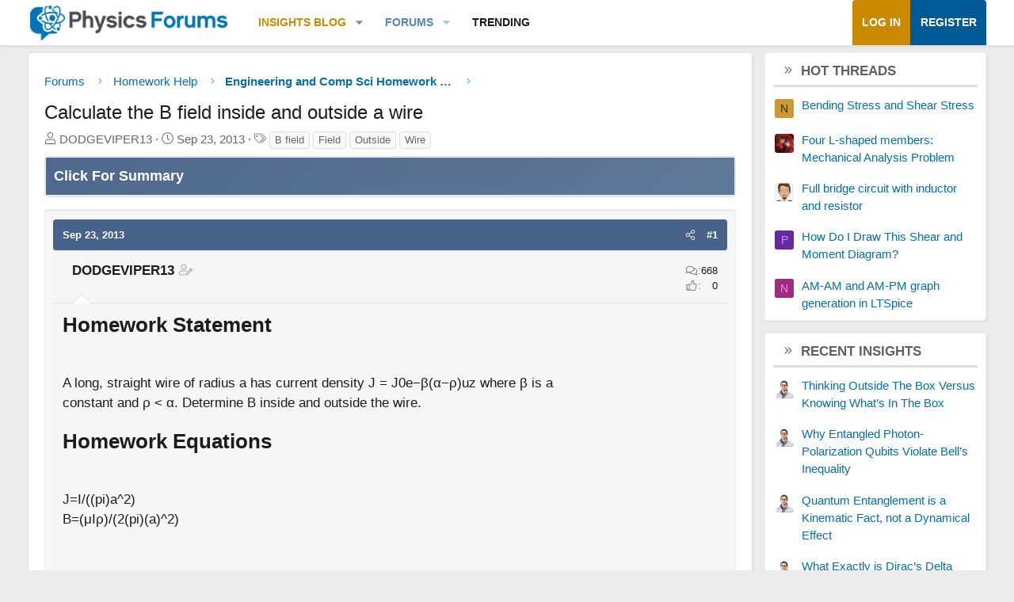

--- FILE ---
content_type: text/html; charset=utf-8
request_url: https://www.google.com/recaptcha/api2/aframe
body_size: 268
content:
<!DOCTYPE HTML><html><head><meta http-equiv="content-type" content="text/html; charset=UTF-8"></head><body><script nonce="7LEvBRRwZmBA22_0jVyiew">/** Anti-fraud and anti-abuse applications only. See google.com/recaptcha */ try{var clients={'sodar':'https://pagead2.googlesyndication.com/pagead/sodar?'};window.addEventListener("message",function(a){try{if(a.source===window.parent){var b=JSON.parse(a.data);var c=clients[b['id']];if(c){var d=document.createElement('img');d.src=c+b['params']+'&rc='+(localStorage.getItem("rc::a")?sessionStorage.getItem("rc::b"):"");window.document.body.appendChild(d);sessionStorage.setItem("rc::e",parseInt(sessionStorage.getItem("rc::e")||0)+1);localStorage.setItem("rc::h",'1768567870658');}}}catch(b){}});window.parent.postMessage("_grecaptcha_ready", "*");}catch(b){}</script></body></html>